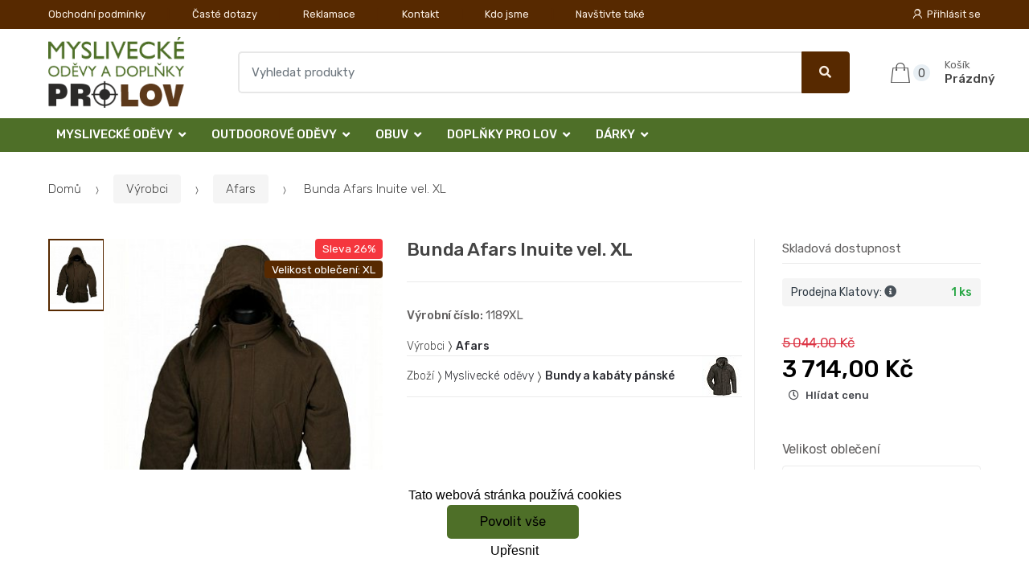

--- FILE ---
content_type: text/html; charset=UTF-8
request_url: https://www.lovecke-odevy.cz/bunda-afars-inuite-vel-xl/
body_size: 15915
content:
<!DOCTYPE html><html lang="cs" itemscope="itemscope" itemtype="http://schema.org/WebPage"><head><base href="//www.lovecke-odevy.cz/"><meta charset="UTF-8"><meta name="viewport" content="width=device-width, initial-scale=1"><meta property="og:title" content="Bunda Afars Inuite vel. XL"><meta property="og:type" content="article"><meta property="og:url" content="//www.lovecke-odevy.cz/bunda-afars-inuite-vel-xl/"><meta property="og:image" content="//www.lovecke-odevy.cz/img/170/bunda-afars-inuite-vel-xl-0--.jpg"><meta property="og:site_name" content="Lovecké oděvy "><meta property="og:description" content="INUITE Zimní lovecké bundy speciálně určené pro velmi nízké teploty. Tyto lovecké bundy jsou zatepleny rounem Thermolite Plus® americké firmy DuPont®. Tento typ izolačního rouna poskytuje tepe"><title>Bunda afars inuite vel. xl</title><meta name="description" content=""><meta name="keywords" content=""><meta name="robots" content="all,follow"><meta name="author" content="www.retailys.com"><link rel="preconnect" href="https://fonts.gstatic.com" crossorigin="anonymous"><link rel="preload" href="retailys/templates/modern/General/build/fonts/techmarket-icons.woff" as="font"  crossorigin="anonymous"><link rel="preload" href="retailys/templates/modern/General/build/fonts/fontawesome5/fa-solid-900.woff2" as="font"  crossorigin="anonymous"><link rel="preload" href="retailys/templates/modern/General/build/fonts/fontawesome5/fa-brands-400.woff2" as="font"  crossorigin="anonymous"><link rel="preload" href="retailys/templates/modern/General/build/fonts/fontawesome5/fa-regular-400.woff2" as="font"  crossorigin="anonymous"><link rel="preload" href="https://fonts.googleapis.com/css2?family=Rubik:wght@300;400;500;900&display=swap" as="style" ><link rel="stylesheet" href="https://fonts.googleapis.com/css2?family=Rubik:wght@300;400;500;900&display=swap"><link rel="preload" href="retailys/templates/modern/General/build/fonts/slick/slick.woff" as="font"  crossorigin="anonymous"><link rel="preload" href="retailys/templates/modern/General/build/css/styles-detail-09d5365638.css" as="style"><link rel="preload" href="retailys/templates/modern/General/build/js/scripts-detail-1d915b5de5.js" as="script"><link rel="stylesheet" type="text/css" href="retailys/templates/modern/General/build/css/styles-detail-09d5365638.css" media="all"><style>:root
		{
			--mainColor: #572900;
			--secondaryColor: #f9ede1;
			--menuColor: #4e6f28;
			--addToCardColor:  #a7dd64 ;
			--addToCardTextColor:  #4e6f28 ;
			--priceColor:  #000000 ;
			--noticeColor: #ffea00;
			--noticeTextColor: #000000;
			--onsaleColor: #f5363e;
			--landscapeTitleColor: #000000;
			--footerColor: #f9f9f9;
			--carousel-with-bg-background-color: #eff5f5;
			--UPSColor: #000000;
		}
	</style><script type="text/javascript" src="retailys/templates/modern/General/build/js/scripts-detail-1d915b5de5.js"></script><script>
		window.dataLayer = window.dataLayer || [];
				if ($(window).width() < 768) {
			var responsive = 'phone';
		} else if ($(window).width() >= 768 && $(window).width() <= 992) {
			var responsive = 'tablet';
		} else {
			var responsive = 'screen';
		}
		var customLayer = {
			"event": "header_datalayer_loaded",
			"environmentIdentifier": "live",
			"user.isLoggedIn":  "n",
			"user.id": undefined,
						"pageAttributesSysEnv": responsive,
			"pageHttpResponseCode": 200,
			"pageGroup_language": "cs",
			"pageGroup1_mainCategory": "Výrobci",
"pageGroup1_subCategory": "Afars",			"pageGroup4_pageType": "detail produktu",
			"pageGroup5_pageName": "Bunda Afars Inuite vel. XL",
			"session_id": "undefined",
			"availability": "Skladem",
					"cart": {
				"id": "undefined",
				"total": 0,
			}
				}
		dataLayer.push(customLayer);

		var productShow = {
			"event": "productShow",
			"ecommerce": {
				"detail": {
					"products": [
						{
							"name": "Bunda Afars Inuite vel. XL",
							"id": "268827",
														"idAll": [
															],
							"master_id": "268827",
														"price": 3714.00,
							"brand": "",
							"category": "Výrobci/Afars",
														"variant": "",
																					"dimension10":5044.00,
														"dimension20": "268828",
						}

					],
				}
			}
		}
		dataLayer.push(productShow);
		function changeVariantLayers(select, id, name,variant, label, nameVariant = null, master_id){
	if(nameVariant == null){
		var nameVariant = $(select).find(':selected').attr('data-name');
	}
	dataLayer.push({
		event: 'productVariantChosen',
		actionProduct: {
			id: id,
			master_id: master_id,
			name: name,
			productVariantId: variant
		},
		productVariantProperty: label,
		productVariantChosen:nameVariant
	});
}
	</script><script>
			function beforeSearching(){
				var q = $('#search').val();
				if(q.length <3){
					return false;
				}else {
					var action = $('#navbarsearch').attr('action') + q + '/?q='+q;
					$('#navbarsearch').attr('action', action);
				}
			}
			function dataLayerClick(url, id, name, priceWithoutWord, manufacturer_name, position, retailPriceWithoutWord, list,category, id2 = undefined){
				event.preventDefault();
				if(retailPriceWithoutWord == 0){
					var retailPriceWithoutWord = undefined;
				}
								dataLayer.push(
						{
							'event': 'productClick',
							'ecommerce':
									{
										'click':
												{
													'actionField':
															{
																'list': list
															},
													'products': [{
														'id': id,
														'name': name,
														'price':priceWithoutWord,
														'brand': manufacturer_name,
														'category': category,
														'position':position,
														'dimension10':retailPriceWithoutWord,
														'dimension20': id2,
													}],
												},
									},
						});
								if (event.which == 2) {
					window.open(url,'_blank');
				} else if(event.which != 3) {
					location = url;
				}
			}
		</script><link rel="shortcut icon" href="data/prolov/templates/170/26/1/web_icon.png"><!-- BEGIN - Retailys marketing variables for javascript --><script>
	var loggedUser = null;
	var consentCookie = 0;
var marketingEvent = "offerdetail";
var marketingProductId = "268828";
	</script><!-- END - Retailys marketing variables for javascript --><!-- Google Analytics --><script>
(function(i,s,o,g,r,a,m){i['GoogleAnalyticsObject']=r;i[r]=i[r]||function(){
(i[r].q=i[r].q||[]).push(arguments)},i[r].l=1*new Date();a=s.createElement(o),
m=s.getElementsByTagName(o)[0];a.async=1;a.src=g;m.parentNode.insertBefore(a,m)
})(window,document,'script','https://www.google-analytics.com/analytics.js','ga');
ga('create', 'UA-145267149-3', 'auto');
ga('send', 'pageview');
</script><!-- End Google Analytics --><script type='text/javascript'>
    //<![CDATA[
    var _hwq = _hwq || [];
    _hwq.push(['setKey', '847C1948EADB1143C3A9BF8351E819A2']);_hwq.push(['setTopPos', '60']);_hwq.push(['showWidget', '22']);(function() {
        var ho = document.createElement('script'); ho.type = 'text/javascript'; ho.async = true;
        ho.src = 'https://www.heureka.cz/direct/i/gjs.php?n=wdgt&sak=847C1948EADB1143C3A9BF8351E819A2';
        var s = document.getElementsByTagName('script')[0]; s.parentNode.insertBefore(ho, s);
    })();
    //]]></script><!-- Retargeting kód Sklik.cz  --><script type="text/javascript" src="https://c.seznam.cz/js/rc.js"></script><script>
    if (window.sznIVA && window.sznIVA.IS) {
        window.sznIVA.IS.updateIdentities({
            eid: loggedUser
        });
    }

    var retargetingConf = {
        rtgId: 34544,
        consent: consentCookie
    };
    if (window.rc && window.rc.retargetingHit) {
        window.rc.retargetingHit(retargetingConf);
    }
</script><!-- END Retargeting kód Sklik.cz  --></head><body class="woocommerce-active single-product full-width extended"><div id="page" class="hfeed site"><div
	class="top-bar top-bar-v4"><div class="col-full"><ul id="menu-top-bar-left" class="nav menu-top-bar-left"><li class="menu-item animate-dropdown"><a title="Obchodní podmínky" href="//www.lovecke-odevy.cz/obchodni-podminky/">Obchodní podmínky</a></li><li class="menu-item animate-dropdown"><a title="Časté dotazy" href="//www.lovecke-odevy.cz/caste-dotazy/">Časté dotazy</a></li><li class="menu-item animate-dropdown"><a title="Reklamace" href="//www.lovecke-odevy.cz/reklamace/">Reklamace</a></li><li class="menu-item animate-dropdown"><a title="Kontakt" href="//www.lovecke-odevy.cz/kontakt/">Kontakt</a></li><li class="menu-item animate-dropdown"><a title="Kdo jsme" href="//www.lovecke-odevy.cz/kdo-jsme/">Kdo jsme</a></li><li class="menu-item animate-dropdown"><a title="Navštivte také" href="//www.lovecke-odevy.cz/navstivte-take/">Navštivte také</a></li></ul><!-- .nav --><div class=""><ul id="menu-top-bar-right" class="nav menu-top-bar-right"><li class="menu-item"><a title="Přihlásit se" href="//www.lovecke-odevy.cz/plugin/Users/action/login/"><i class="tm tm-login-register"></i>
			Přihlásit se</a></li></ul></div><!-- .nav --></div><!-- .col-full --></div><!-- .top-bar-v2 --><header id="masthead" class="site-header header-v10" style="background-image: none; "><div class="col-full desktop-only"><div class="techmarket-sticky-wrap"><div class="row"><div class="site-branding"><a href="//www.lovecke-odevy.cz/" class="custom-logo-link" rel="home"><img src="data/prolov/templates/170/26/1/logo.png" alt="Logo"></a><!-- /.custom-logo-link --></div><!-- /.site-branding --><!-- ============================================================= End Header Logo ============================================================= --><form class="navbar-search" id="navbarsearch" method="POST" onsubmit="return beforeSearching()"  action="//www.lovecke-odevy.cz/q/"><label class="sr-only screen-reader-text" for="search">Vyhledat</label><div class="input-group"><input type="text" id="search" class="form-control search-field product-search-field m-select2" dir="ltr" value="" name="query" minlength="3" placeholder="Vyhledat produkty"><div class="input-group-btn input-group-append"><p class='spamkiller_searching'>Ochrana proti spamu. Kolik je 7x4? <input class='spamkill_searching' type='text' name='spamkill_searching' value=''></p><button type="submit" class="btn btn-primary"><i class="fa fa-search"></i><span class="search-btn">Vyhledat</span></button></div><!-- .input-group-btn --></div><!-- .input-group --></form><!-- .navbar-search --><ul id="site-header-cart" class="site-header-cart menu"><li class="animate-dropdown dropdown cart-link-mini"><a class="cart-contents" href="//www.lovecke-odevy.cz/plugin/Basket/action/summary/" data-toggle="dropdown" title="Zobrazíte nákupní košík"><i class="tm tm-shopping-bag"></i><span class="count">0</span><span class="amount"><span class="price-label">Košík</span><span class="totalAmount">
						Prázdný
						</span></span></a><ul class="dropdown-menu dropdown-menu-mini-cart" style="left: 0px !important; right: -10px !important;"><li><div class="widget woocommerce widget_shopping_cart"><div class="widget_shopping_cart_content"><ul class="woocommerce-mini-cart cart_list product_list_widget "></ul><!-- .cart_list --><p class="woocommerce-mini-cart__total total discount-table-write-info" style="display:none;"><strong>Slevový kupón:&nbsp;</strong><span class="woocommerce-Price-amount-coupone amount">- <span class="active-coupon-code"></span></span></p><p class="woocommerce-mini-cart__total total"><strong>Celkem:&nbsp;</strong><span class="woocommerce-Price-amount amount"><span class="woocommerce-Price-currencySymbol"></span>0,00&nbsp;Kč</span></p><p class="woocommerce-mini-cart__buttons buttons"><a href="//www.lovecke-odevy.cz/plugin/Basket/action/summary/" class="button wc-forward">Zobrazit nákupní košík</a><a href="//www.lovecke-odevy.cz/plugin/Basket/action/orderForm/" class="button checkout wc-forward">Přejít k pokladně</a></p></div><!-- .widget_shopping_cart_content --></div><!-- .widget_shopping_cart --></li></ul><!-- .dropdown-menu-mini-cart --></li></ul><!-- .site-header-cart --></div><!-- /.row --><div class="alert alert-dark alert-cart-update" role="alert">
				Produkty v košíku byly aktualizovány
			</div><div class="alert alert-dark alert-user-login" role="alert"></div><div class="alert alert-dark alert-watchdog" role="alert">
				Hlídací pes byl úspěšně nastaven.
			</div><div class="alert alert-dark alert-discount-update" role="alert"></div></div><!-- .techmarket-sticky-wrap --><div class="stretched-row"><div class="col-full"><div
					class="row"><nav id="navbar-primary" class="navbar-primary " aria-label="Navbar Primary" data-nav="flex-menu"><ul id="menu-navbar-primary" class="nav yamm"><li class="yamm-fw menu-item menu-item-has-children  animate-dropdown dropdown"><a title="Myslivecké oděvy" data-toggle="dropdown" class="dropdown-toggle " aria-haspopup="true" href="#" aria-expanded="false">Myslivecké oděvy
						<span class="caret"></span></a><ul role="menu" class="dropdown-menu"><li class="menu-item menu-item-object-static_block animate-dropdown"><div class="yamm-content"><div class="tm-mega-menu"><ul class="megaMenuGrid"><li style="width: 25% !important"><a class="without-image " href="//www.lovecke-odevy.cz/detske-obleceni/"><span><span>Dětské oblečení</span></span></a></li><li style="width: 25% !important"><a class="without-image " href="//www.lovecke-odevy.cz/nadmerne-velikosti/"><span><span>Nadměrné velikosti</span></span></a></li><li style="width: 25% !important"><a class="without-image " href="//www.lovecke-odevy.cz/posedove-vaky/"><span><span>Posedové vaky</span></span></a></li><li style="width: 25% !important"><a class="without-image " href="//www.lovecke-odevy.cz/saly-a-nakrcniky/"><span><span>Šály a nákrčníky</span></span></a></li><li style="width: 25% !important"><a class="with-image" href="//www.lovecke-odevy.cz/vyprodej/"><span><img class="image" src="https://www.lovecke-odevy.cz/cdn/prolov/img/170/vyprodej-0-50-50.jpg" alt="Výprodej"><span>Výprodej</span></span></a></li><li style="width: 25% !important"><a class="with-image" href="//www.lovecke-odevy.cz/klobouky/"><span><img class="image" src="https://www.lovecke-odevy.cz/cdn/prolov/img/170/klobouky-0-50-50.jpg" alt="Klobouky"><span>Klobouky</span></span></a></li><li style="width: 25% !important"><a class="with-image" href="//www.lovecke-odevy.cz/bundy-a-kabaty-damske-1/"><span><img class="image" src="https://www.lovecke-odevy.cz/cdn/prolov/img/170/bundy-a-kabaty-damske-1-0-50-50.jpg" alt="Bundy a kabáty dámské"><span>Bundy a kabáty dámské</span></span></a></li><li style="width: 25% !important"><a class="with-image" href="//www.lovecke-odevy.cz/bundy-a-kabaty-panske/"><span><img class="image" src="https://www.lovecke-odevy.cz/cdn/prolov/img/170/bundy-a-kabaty-panske-0-50-50.jpg" alt="Bundy a kabáty pánské"><span>Bundy a kabáty pánské</span></span></a></li><li style="width: 25% !important"><a class="with-image" href="//www.lovecke-odevy.cz/kalhoty-a-kratasy-damske/"><span><img class="image" src="https://www.lovecke-odevy.cz/cdn/prolov/img/170/kalhoty-a-kratasy-damske-0-50-50.jpg" alt="Kalhoty a kraťasy dámské"><span>Kalhoty a kraťasy dámské</span></span></a></li><li style="width: 25% !important"><a class="with-image" href="//www.lovecke-odevy.cz/kalhoty-a-kratasy/"><span><img class="image" src="https://www.lovecke-odevy.cz/cdn/prolov/img/170/kalhoty-a-kratasy-0-50-50.jpg" alt="Kalhoty a kraťasy pánské"><span>Kalhoty a kraťasy pánské</span></span></a></li><li style="width: 25% !important"><a class="with-image" href="//www.lovecke-odevy.cz/svetry-damske/"><span><img class="image" src="https://www.lovecke-odevy.cz/cdn/prolov/img/170/svetry-damske-0-50-50.jpg" alt="Svetry a mikiny dámské"><span>Svetry a mikiny dámské</span></span></a></li><li style="width: 25% !important"><a class="with-image" href="//www.lovecke-odevy.cz/svetry/"><span><img class="image" src="https://www.lovecke-odevy.cz/cdn/prolov/img/170/svetry-0-50-50.jpg" alt="Svetry a mikiny pánské"><span>Svetry a mikiny pánské</span></span></a></li><li style="width: 25% !important"><a class="with-image" href="//www.lovecke-odevy.cz/1-5/"><span><img class="image" src="https://www.lovecke-odevy.cz/cdn/prolov/img/170/1-5-0-50-50.jpg" alt="Košile a trika dámské"><span>Košile a trika dámské</span></span></a></li><li style="width: 25% !important"><a class="with-image" href="//www.lovecke-odevy.cz/kosile-a-trika/"><span><img class="image" src="https://www.lovecke-odevy.cz/cdn/prolov/img/170/kosile-a-trika-0-50-50.jpg" alt="Košile a trika pánské"><span>Košile a trika pánské</span></span></a></li><li style="width: 25% !important"><a class="with-image" href="//www.lovecke-odevy.cz/vesty/"><span><img class="image" src="https://www.lovecke-odevy.cz/cdn/prolov/img/170/vesty-0-50-50.jpg" alt="Vesty"><span>Vesty</span></span></a></li><li style="width: 25% !important"><a class="with-image" href="//www.lovecke-odevy.cz/spolecenske-odevy/"><span><img class="image" src="https://www.lovecke-odevy.cz/cdn/prolov/img/170/spolecenske-odevy-0-50-50.jpg" alt="Společenské oděvy"><span>Společenské oděvy</span></span></a></li><li style="width: 25% !important"><a class="with-image" href="//www.lovecke-odevy.cz/termopradlo/"><span><img class="image" src="https://www.lovecke-odevy.cz/cdn/prolov/img/170/termopradlo-0-50-50.jpg" alt="Termoprádlo"><span>Termoprádlo</span></span></a></li><li style="width: 25% !important"><a class="with-image" href="//www.lovecke-odevy.cz/ponozky-a-doplnky/"><span><img class="image" src="https://www.lovecke-odevy.cz/cdn/prolov/img/170/ponozky-a-doplnky-0-50-50.jpeg" alt="Ponožky a doplňky"><span>Ponožky a doplňky</span></span></a></li><li style="width: 25% !important"><a class="with-image" href="//www.lovecke-odevy.cz/cepice/"><span><img class="image" src="https://www.lovecke-odevy.cz/cdn/prolov/img/170/cepice-0-50-50.jpg" alt="Čepice "><span>Čepice </span></span></a></li><li style="width: 25% !important"><a class="with-image" href="//www.lovecke-odevy.cz/kapesniky/"><span><img class="image" src="https://www.lovecke-odevy.cz/cdn/prolov/img/170/kapesniky-0-50-50.jpg" alt="Kapesníky"><span>Kapesníky</span></span></a></li><li style="width: 25% !important"><a class="with-image" href="//www.lovecke-odevy.cz/ksandy-a-opasky/"><span><img class="image" src="https://www.lovecke-odevy.cz/cdn/prolov/img/170/ksandy-a-opasky-0-50-50.jpg" alt="Kšandy a opasky"><span>Kšandy a opasky</span></span></a></li><li style="width: 25% !important"><a class="with-image" href="//www.lovecke-odevy.cz/kravaty-a-satky/"><span><img class="image" src="https://www.lovecke-odevy.cz/cdn/prolov/img/170/kravaty-a-satky-0-50-50.jpg" alt="Kravaty a šátky"><span>Kravaty a šátky</span></span></a></li><li style="width: 25% !important"><a class="without-image " href="//www.lovecke-odevy.cz/rukavice/"><span><span>Rukavice </span></span></a></li><li style="width: 25% !important"><a class="with-image" href="//www.lovecke-odevy.cz/plastenky-a-destniky/"><span><img class="image" src="https://www.lovecke-odevy.cz/cdn/prolov/img/170/plastenky-a-destniky-0-50-50.jpg" alt="Pláštěnky a deštníky"><span>Pláštěnky a deštníky</span></span></a></li><li style="width: 25% !important"><a class="with-image" href="//www.lovecke-odevy.cz/udrzba-odevu-a-obuvi/"><span><img class="image" src="https://www.lovecke-odevy.cz/cdn/prolov/img/170/udrzba-odevu-a-obuvi-0-50-50.jpg" alt="Údržba oděvů a obuvi"><span>Údržba oděvů a obuvi</span></span></a></li></ul></div><!-- .tm-mega-menu --></div><!-- .yamm-content --></li><!-- .menu-item --></ul><!-- .dropdown-menu --></li><li class="yamm-fw menu-item menu-item-has-children  animate-dropdown dropdown"><a title="Outdoorové oděvy" data-toggle="dropdown" class="dropdown-toggle " aria-haspopup="true" href="#" aria-expanded="false">Outdoorové oděvy
						<span class="caret"></span></a><ul role="menu" class="dropdown-menu"><li class="menu-item menu-item-object-static_block animate-dropdown"><div class="yamm-content"><div class="tm-mega-menu"><ul class="megaMenuGrid"><li style="width: 25% !important"><a class="with-image" href="//www.lovecke-odevy.cz/bundy-damske/"><span><img class="image" src="https://www.lovecke-odevy.cz/cdn/prolov/img/170/bundy-damske-0-50-50.jpg" alt="Bundy dámské"><span>Bundy dámské</span></span></a></li><li style="width: 25% !important"><a class="without-image " href="//www.lovecke-odevy.cz/bundy-panske/"><span><span>Bundy pánské</span></span></a></li><li style="width: 25% !important"><a class="without-image " href="//www.lovecke-odevy.cz/cepice-a-ksiltovky/"><span><span>Čepice a kšiltovky</span></span></a></li><li style="width: 25% !important"><a class="with-image" href="//www.lovecke-odevy.cz/kalhoty-a-kratasy-damske-1/"><span><img class="image" src="https://www.lovecke-odevy.cz/cdn/prolov/img/170/kalhoty-a-kratasy-damske-1-0-50-50.jpg" alt="Kalhoty a kraťasy dámské"><span>Kalhoty a kraťasy dámské</span></span></a></li><li style="width: 25% !important"><a class="with-image" href="//www.lovecke-odevy.cz/kalhoty-a-kratasy-panske/"><span><img class="image" src="https://www.lovecke-odevy.cz/cdn/prolov/img/170/kalhoty-a-kratasy-panske-0-50-50.jpg" alt="Kalhoty a kraťasy pánské"><span>Kalhoty a kraťasy pánské</span></span></a></li><li style="width: 25% !important"><a class="with-image" href="//www.lovecke-odevy.cz/kosile-a-trika-damske/"><span><img class="image" src="https://www.lovecke-odevy.cz/cdn/prolov/img/170/kosile-a-trika-damske-0-50-50.jpg" alt="Košile a trika dámské"><span>Košile a trika dámské</span></span></a></li><li style="width: 25% !important"><a class="with-image" href="//www.lovecke-odevy.cz/kosile-a-trika-panska/"><span><img class="image" src="https://www.lovecke-odevy.cz/cdn/prolov/img/170/kosile-a-trika-panska-0-50-50.jpg" alt="Košile a trika pánská "><span>Košile a trika pánská </span></span></a></li><li style="width: 25% !important"><a class="without-image " href="//www.lovecke-odevy.cz/mikiny-panske/"><span><span>Mikiny pánské</span></span></a></li><li style="width: 25% !important"><a class="without-image " href="//www.lovecke-odevy.cz/saly-a-rukavice/"><span><span>Šály a rukavice</span></span></a></li></ul></div><!-- .tm-mega-menu --></div><!-- .yamm-content --></li><!-- .menu-item --></ul><!-- .dropdown-menu --></li><li class="yamm-fw menu-item menu-item-has-children  animate-dropdown dropdown"><a title="Obuv" data-toggle="dropdown" class="dropdown-toggle " aria-haspopup="true" href="#" aria-expanded="false">Obuv
						<span class="caret"></span></a><ul role="menu" class="dropdown-menu"><li class="menu-item menu-item-object-static_block animate-dropdown"><div class="yamm-content"><div class="tm-mega-menu"><ul class="megaMenuGrid"><li style="width: 25% !important"><a class="without-image " href="//www.lovecke-odevy.cz/holinky/"><span><span>Holínky</span></span></a></li><li style="width: 25% !important"><a class="without-image " href="//www.lovecke-odevy.cz/letni/"><span><span>Letní</span></span></a></li><li style="width: 25% !important"><a class="without-image " href="//www.lovecke-odevy.cz/trekove/"><span><span>Trekové</span></span></a></li><li style="width: 25% !important"><a class="without-image " href="//www.lovecke-odevy.cz/zimni/"><span><span>Zimní</span></span></a></li></ul></div><!-- .tm-mega-menu --></div><!-- .yamm-content --></li><!-- .menu-item --></ul><!-- .dropdown-menu --></li><li class="yamm-fw menu-item menu-item-has-children  animate-dropdown dropdown"><a title="Doplňky pro lov" data-toggle="dropdown" class="dropdown-toggle " aria-haspopup="true" href="#" aria-expanded="false">Doplňky pro lov
						<span class="caret"></span></a><ul role="menu" class="dropdown-menu"><li class="menu-item menu-item-object-static_block animate-dropdown"><div class="yamm-content"><div class="tm-mega-menu"><ul class="megaMenuGrid"><li style="width: 25% !important"><a class="without-image " href="//www.lovecke-odevy.cz/batohy/"><span><span>Batohy</span></span></a></li><li style="width: 25% !important"><a class="without-image " href="//www.lovecke-odevy.cz/brasny-a-tasky/"><span><span>Brašny a tašky</span></span></a></li><li style="width: 25% !important"><a class="without-image " href="//www.lovecke-odevy.cz/sedaci-a-vychazkove-hole/"><span><span>Sedací a vycházkové hole</span></span></a></li><li style="width: 25% !important"><a class="without-image " href="//www.lovecke-odevy.cz/trojnozky/"><span><span>Trojnožky</span></span></a></li></ul></div><!-- .tm-mega-menu --></div><!-- .yamm-content --></li><!-- .menu-item --></ul><!-- .dropdown-menu --></li><li class="yamm-fw menu-item menu-item-has-children  animate-dropdown dropdown"><a title="Dárky" data-toggle="dropdown" class="dropdown-toggle " aria-haspopup="true" href="#" aria-expanded="false">Dárky
						<span class="caret"></span></a><ul role="menu" class="dropdown-menu"><li class="menu-item menu-item-object-static_block animate-dropdown"><div class="yamm-content"><div class="tm-mega-menu"><ul class="megaMenuGrid"><li style="width: 25% !important"><a class="without-image " href="//www.lovecke-odevy.cz/bola/"><span><span>Bola</span></span></a></li><li style="width: 25% !important"><a class="without-image " href="//www.lovecke-odevy.cz/darkove-poukazy/"><span><span>Dárkové poukazy</span></span></a></li><li style="width: 25% !important"><a class="without-image " href="//www.lovecke-odevy.cz/kalendare-a-pozvanky/"><span><span>Kalendáře a pozvánky</span></span></a></li><li style="width: 25% !important"><a class="without-image " href="//www.lovecke-odevy.cz/kravatove-spony/"><span><span>Kravatové spony</span></span></a></li><li style="width: 25% !important"><a class="without-image " href="//www.lovecke-odevy.cz/odznaky-privesky-doklady/"><span><span>Odznaky, přívěšky, doklady</span></span></a></li><li style="width: 25% !important"><a class="without-image " href="//www.lovecke-odevy.cz/pexeso-a-karty/"><span><span>Pexeso a karty</span></span></a></li><li style="width: 25% !important"><a class="without-image " href="//www.lovecke-odevy.cz/plysove-hracky/"><span><span>Plyšové hračky</span></span></a></li><li style="width: 25% !important"><a class="without-image " href="//www.lovecke-odevy.cz/sklo-a-keramika/"><span><span>Sklo a keramika</span></span></a></li></ul></div><!-- .tm-mega-menu --></div><!-- .yamm-content --></li><!-- .menu-item --></ul><!-- .dropdown-menu --></li></ul><!-- .nav --></nav><!-- .navbar-primary --></div></div></div></div><div class="col-full handheld-only"><div class="handheld-header"><div class="row"><div class="site-branding"><a href="//www.lovecke-odevy.cz/" class="custom-logo-link" rel="home"><img src="data/prolov/templates/170/26/1/logo.png" alt="Logo"></a><!-- /.custom-logo-link --></div><!-- /.site-branding --><!-- ============================================================= End Header Logo ============================================================= --><div class="handheld-header-links"><ul class=""><li class="menu-item" style="position: relative;"><a title="Přihlásit se" href="//www.lovecke-odevy.cz/plugin/Users/action/login/"><i class="tm tm-login-register"></i></a></li></ul><!-- .columns-3 --></div><!-- .handheld-header-links --></div><div class="alert alert-dark alert-cart-update" role="alert">
				Produkty v košíku byly aktualizovány
			</div><div class="alert alert-dark alert-user-login" role="alert"></div><div class="alert alert-dark alert-watchdog" role="alert">
				Hlídací pes byl úspěšně nastaven.
			</div><div class="alert alert-dark alert-discount-update" role="alert"></div><div class="techmarket-sticky-wrap"><div class="row"><nav id="handheld-navigation" class="handheld-navigation" aria-label="Handheld Navigation"><button class="btn navbar-toggler" type="button" aria-label="Menu"><i class="tm tm-departments-thin"></i><span>Menu</span></button><div class="handheld-navigation-menu"><div class="handheld-navigation-menu-content"><span class="tmhm-close">Zavřít</span><ul id="menu-departments-menu-1" class="nav"><li class="menu-item menu-item-has-children animate-dropdown dropdown"><a data-toggle="dropdown" class="dropdown-toggle" aria-haspopup="true" href="//www.lovecke-odevy.cz/myslivecke-odevy/" aria-expanded="false">Myslivecké oděvy<span class="caret"></span></a><ul role="menu" class="dropdown-menu"><li class="menu-item animate-dropdown"><a title="Dětské oblečení" href="//www.lovecke-odevy.cz/detske-obleceni/">Dětské oblečení</a></li><li class="menu-item animate-dropdown"><a title="Nadměrné velikosti" href="//www.lovecke-odevy.cz/nadmerne-velikosti/">Nadměrné velikosti</a></li><li class="menu-item animate-dropdown"><a title="Posedové vaky" href="//www.lovecke-odevy.cz/posedove-vaky/">Posedové vaky</a></li><li class="menu-item animate-dropdown"><a title="Šály a nákrčníky" href="//www.lovecke-odevy.cz/saly-a-nakrcniky/">Šály a nákrčníky</a></li><li class="menu-item animate-dropdown"><a title="Výprodej" href="//www.lovecke-odevy.cz/vyprodej/">Výprodej</a></li><li class="menu-item animate-dropdown"><a title="Klobouky" href="//www.lovecke-odevy.cz/klobouky/">Klobouky</a></li><li class="menu-item animate-dropdown"><a title="Bundy a kabáty dámské" href="//www.lovecke-odevy.cz/bundy-a-kabaty-damske-1/">Bundy a kabáty dámské</a></li><li class="menu-item animate-dropdown"><a title="Bundy a kabáty pánské" href="//www.lovecke-odevy.cz/bundy-a-kabaty-panske/">Bundy a kabáty pánské</a></li><li class="menu-item animate-dropdown"><a title="Kalhoty a kraťasy dámské" href="//www.lovecke-odevy.cz/kalhoty-a-kratasy-damske/">Kalhoty a kraťasy dámské</a></li><li class="menu-item animate-dropdown"><a title="Kalhoty a kraťasy pánské" href="//www.lovecke-odevy.cz/kalhoty-a-kratasy/">Kalhoty a kraťasy pánské</a></li><li class="menu-item animate-dropdown"><a title="Svetry a mikiny dámské" href="//www.lovecke-odevy.cz/svetry-damske/">Svetry a mikiny dámské</a></li><li class="menu-item animate-dropdown"><a title="Svetry a mikiny pánské" href="//www.lovecke-odevy.cz/svetry/">Svetry a mikiny pánské</a></li><li class="menu-item animate-dropdown"><a title="Košile a trika dámské" href="//www.lovecke-odevy.cz/1-5/">Košile a trika dámské</a></li><li class="menu-item animate-dropdown"><a title="Košile a trika pánské" href="//www.lovecke-odevy.cz/kosile-a-trika/">Košile a trika pánské</a></li><li class="menu-item animate-dropdown"><a title="Vesty" href="//www.lovecke-odevy.cz/vesty/">Vesty</a></li><li class="menu-item animate-dropdown"><a title="Společenské oděvy" href="//www.lovecke-odevy.cz/spolecenske-odevy/">Společenské oděvy</a></li><li class="menu-item animate-dropdown"><a title="Termoprádlo" href="//www.lovecke-odevy.cz/termopradlo/">Termoprádlo</a></li><li class="menu-item animate-dropdown"><a title="Ponožky a doplňky" href="//www.lovecke-odevy.cz/ponozky-a-doplnky/">Ponožky a doplňky</a></li><li class="menu-item animate-dropdown"><a title="Čepice " href="//www.lovecke-odevy.cz/cepice/">Čepice </a></li><li class="menu-item animate-dropdown"><a title="Kapesníky" href="//www.lovecke-odevy.cz/kapesniky/">Kapesníky</a></li><li class="menu-item animate-dropdown"><a title="Kšandy a opasky" href="//www.lovecke-odevy.cz/ksandy-a-opasky/">Kšandy a opasky</a></li><li class="menu-item animate-dropdown"><a title="Kravaty a šátky" href="//www.lovecke-odevy.cz/kravaty-a-satky/">Kravaty a šátky</a></li><li class="menu-item animate-dropdown"><a title="Rukavice " href="//www.lovecke-odevy.cz/rukavice/">Rukavice </a></li><li class="menu-item animate-dropdown"><a title="Pláštěnky a deštníky" href="//www.lovecke-odevy.cz/plastenky-a-destniky/">Pláštěnky a deštníky</a></li><li class="menu-item animate-dropdown"><a title="Údržba oděvů a obuvi" href="//www.lovecke-odevy.cz/udrzba-odevu-a-obuvi/">Údržba oděvů a obuvi</a></li></ul></li><!-- .dropdown-menu --><li class="menu-item menu-item-has-children animate-dropdown dropdown"><a data-toggle="dropdown" class="dropdown-toggle" aria-haspopup="true" href="//www.lovecke-odevy.cz/outdoorove-odevy/" aria-expanded="false">Outdoorové oděvy<span class="caret"></span></a><ul role="menu" class="dropdown-menu"><li class="menu-item animate-dropdown"><a title="Bundy dámské" href="//www.lovecke-odevy.cz/bundy-damske/">Bundy dámské</a></li><li class="menu-item animate-dropdown"><a title="Bundy pánské" href="//www.lovecke-odevy.cz/bundy-panske/">Bundy pánské</a></li><li class="menu-item animate-dropdown"><a title="Čepice a kšiltovky" href="//www.lovecke-odevy.cz/cepice-a-ksiltovky/">Čepice a kšiltovky</a></li><li class="menu-item animate-dropdown"><a title="Kalhoty a kraťasy dámské" href="//www.lovecke-odevy.cz/kalhoty-a-kratasy-damske-1/">Kalhoty a kraťasy dámské</a></li><li class="menu-item animate-dropdown"><a title="Kalhoty a kraťasy pánské" href="//www.lovecke-odevy.cz/kalhoty-a-kratasy-panske/">Kalhoty a kraťasy pánské</a></li><li class="menu-item animate-dropdown"><a title="Košile a trika dámské" href="//www.lovecke-odevy.cz/kosile-a-trika-damske/">Košile a trika dámské</a></li><li class="menu-item animate-dropdown"><a title="Košile a trika pánská " href="//www.lovecke-odevy.cz/kosile-a-trika-panska/">Košile a trika pánská </a></li><li class="menu-item animate-dropdown"><a title="Mikiny pánské" href="//www.lovecke-odevy.cz/mikiny-panske/">Mikiny pánské</a></li><li class="menu-item animate-dropdown"><a title="Šály a rukavice" href="//www.lovecke-odevy.cz/saly-a-rukavice/">Šály a rukavice</a></li></ul></li><!-- .dropdown-menu --><li class="menu-item menu-item-has-children animate-dropdown dropdown"><a data-toggle="dropdown" class="dropdown-toggle" aria-haspopup="true" href="//www.lovecke-odevy.cz/obuv/" aria-expanded="false">Obuv<span class="caret"></span></a><ul role="menu" class="dropdown-menu"><li class="menu-item animate-dropdown"><a title="Holínky" href="//www.lovecke-odevy.cz/holinky/">Holínky</a></li><li class="menu-item animate-dropdown"><a title="Letní" href="//www.lovecke-odevy.cz/letni/">Letní</a></li><li class="menu-item animate-dropdown"><a title="Trekové" href="//www.lovecke-odevy.cz/trekove/">Trekové</a></li><li class="menu-item animate-dropdown"><a title="Zimní" href="//www.lovecke-odevy.cz/zimni/">Zimní</a></li></ul></li><!-- .dropdown-menu --><li class="menu-item menu-item-has-children animate-dropdown dropdown"><a data-toggle="dropdown" class="dropdown-toggle" aria-haspopup="true" href="//www.lovecke-odevy.cz/doplnky-pro-lov/" aria-expanded="false">Doplňky pro lov<span class="caret"></span></a><ul role="menu" class="dropdown-menu"><li class="menu-item animate-dropdown"><a title="Batohy" href="//www.lovecke-odevy.cz/batohy/">Batohy</a></li><li class="menu-item animate-dropdown"><a title="Brašny a tašky" href="//www.lovecke-odevy.cz/brasny-a-tasky/">Brašny a tašky</a></li><li class="menu-item animate-dropdown"><a title="Sedací a vycházkové hole" href="//www.lovecke-odevy.cz/sedaci-a-vychazkove-hole/">Sedací a vycházkové hole</a></li><li class="menu-item animate-dropdown"><a title="Trojnožky" href="//www.lovecke-odevy.cz/trojnozky/">Trojnožky</a></li></ul></li><!-- .dropdown-menu --><li class="menu-item menu-item-has-children animate-dropdown dropdown"><a data-toggle="dropdown" class="dropdown-toggle" aria-haspopup="true" href="//www.lovecke-odevy.cz/darky/" aria-expanded="false">Dárky<span class="caret"></span></a><ul role="menu" class="dropdown-menu"><li class="menu-item animate-dropdown"><a title="Bola" href="//www.lovecke-odevy.cz/bola/">Bola</a></li><li class="menu-item animate-dropdown"><a title="Dárkové poukazy" href="//www.lovecke-odevy.cz/darkove-poukazy/">Dárkové poukazy</a></li><li class="menu-item animate-dropdown"><a title="Kalendáře a pozvánky" href="//www.lovecke-odevy.cz/kalendare-a-pozvanky/">Kalendáře a pozvánky</a></li><li class="menu-item animate-dropdown"><a title="Kravatové spony" href="//www.lovecke-odevy.cz/kravatove-spony/">Kravatové spony</a></li><li class="menu-item animate-dropdown"><a title="Odznaky, přívěšky, doklady" href="//www.lovecke-odevy.cz/odznaky-privesky-doklady/">Odznaky, přívěšky, doklady</a></li><li class="menu-item animate-dropdown"><a title="Pexeso a karty" href="//www.lovecke-odevy.cz/pexeso-a-karty/">Pexeso a karty</a></li><li class="menu-item animate-dropdown"><a title="Plyšové hračky" href="//www.lovecke-odevy.cz/plysove-hracky/">Plyšové hračky</a></li><li class="menu-item animate-dropdown"><a title="Sklo a keramika" href="//www.lovecke-odevy.cz/sklo-a-keramika/">Sklo a keramika</a></li></ul></li><!-- .dropdown-menu --></ul></div><div class="handheld-navigation-menu-filler"></div></div><!-- .handheld-navigation-menu --></nav><!-- .handheld-navigation --><div class="site-search"><div class="widget woocommerce widget_product_search"><form role="search" method="POST" class="woocommerce-product-search" action="//www.lovecke-odevy.cz/q/"><label class="screen-reader-text" for="woocommerce-product-search-field-0">Vyhledávání:</label><input type="search" id="woocommerce-product-search-field-0" class="search-field" placeholder="" minlength="3" value="" name="query"><p class='spamkiller_searching'>Ochrana proti spamu. Kolik je
						7x4?
						<input class='spamkill_searching' type='text' name='spamkill_searching' value=''></p><input type="submit" value="Search"></form></div><!-- .widget --></div><!-- .site-search --><a class="handheld-header-cart-link has-icon" href="//www.lovecke-odevy.cz/plugin/Basket/action/summary/" title="Zobrazit nákupní košík"><i class="tm tm-shopping-bag"></i><span class="count">0</span></a></div><!-- /.row --><div class="alert alert-dark alert-mobile alert-cart-update " role="alert">
			Produkty v košíku byly aktualizovány
		</div><div class="alert alert-dark alert-mobile alert-watchdog" role="alert">
				Hlídací pes byl úspěšně nastaven.
		</div><div class="alert alert-dark alert-mobile alert-discount-update" role="alert"></div></div><!-- .techmarket-sticky-wrap --></div><!-- .handheld-header --></div><!-- .handheld-only --></header><!-- .header-v4 --><!-- ============================================================= Header End ============================================================= --><div id="content" class="site-content" tabindex="-1"><div class="col-full"><div class="row"><nav class="woocommerce-breadcrumb"><a href="//www.lovecke-odevy.cz/">Domů</a><span class="delimiter"><i class="tm tm-breadcrumbs-arrow-right"></i></span><a href="">Výrobci</a><span class="delimiter"><i class="tm tm-breadcrumbs-arrow-right"></i></span><a href="//www.lovecke-odevy.cz/afars/">Afars</a><span class="delimiter"><i class="tm tm-breadcrumbs-arrow-right"></i></span>
											Bunda Afars Inuite vel. XL
			</nav><!-- .woocommerce-breadcrumb --><!-- .woocommerce-breadcrumb --><div id="primary" class="content-area"><main id="main" class="site-main"><div class="product"  itemscope itemtype="https://schema.org/Product"><div class="single-product-wrapper"><div class="product-images-wrapper thumb-count-2"><div class="sticky-params d-flex align-items-end flex-column"><span class="onsale">Sleva<span class="woocommerce-Price-amount amount"><span class="woocommerce-Price-currencySymbol"></span>
							26%</span></span><!-- .onsale --><span class="sticky-wrapper-param variant">
						Velikost oblečení:
						XL
					</span></div><div class="master-gallery-carousel"><div id="techmarket-single-product-gallery" class="techmarket-single-product-gallery techmarket-single-product-gallery--with-images techmarket-single-product-gallery--columns-2 images gallery-change-variant gallery-change-variant-268828 " data-columns="2"><div class="techmarket-single-product-gallery-images" data-ride="tm-slick-carousel" data-wrap=".woocommerce-product-gallery__wrapper" data-slick="{&quot;infinite&quot;:false,&quot;slidesToShow&quot;:1,&quot;slidesToScroll&quot;:1,&quot;dots&quot;:false,&quot;arrows&quot;:false,&quot;asNavFor&quot;:&quot;#techmarket-single-product-gallery .techmarket-single-product-gallery-thumbnails__wrapper&quot;}"><div class="woocommerce-product-gallery woocommerce-product-gallery--with-images woocommerce-product-gallery--columns-2 images" data-columns="2"><figure class="woocommerce-product-gallery__wrapper "><div data-thumb="//www.lovecke-odevy.cz/img/170/bunda-afars-inuite-vel-xl-0-180-180.jpg" class="woocommerce-product-gallery__image"><a href="//www.lovecke-odevy.cz/img/170/bunda-afars-inuite-vel-xl-0--.jpg" data-lightbox="268828" tabindex="-1" class="align-self-center" ><img src="//www.lovecke-odevy.cz/img/170/bunda-afars-inuite-vel-xl-0-400-400.jpg" loading="lazy" class="attachment-shop_single size-shop_single wp-post-image" alt="Bunda Afars Inuite vel. XL" itemprop="image"></a></div></figure></div><!-- .woocommerce-product-gallery --></div><!-- .techmarket-single-product-gallery-images --><div class="techmarket-single-product-gallery-thumbnails" data-ride="tm-slick-carousel" data-wrap=".techmarket-single-product-gallery-thumbnails__wrapper" data-slick="{&quot;slidesToShow&quot;:4,&quot;dots&quot;:false,&quot;infinite&quot;:true,&quot;arrows&quot;:true,&quot;vertical&quot;:true,&quot;verticalSwiping&quot;:true,&quot;focusOnSelect&quot;:true,&quot;touchMove&quot;:true,&quot;centerMode&quot;:false,&quot;variableWidth&quot;:false,&quot;prevArrow&quot;:&quot;&lt;a href=\&quot;#\&quot;&gt;&lt;i class=\&quot;tm tm-arrow-up\&quot;&gt;&lt;\/i&gt;&lt;\/a&gt;&quot;,&quot;nextArrow&quot;:&quot;&lt;a href=\&quot;#\&quot;&gt;&lt;i class=\&quot;tm tm-arrow-down\&quot;&gt;&lt;\/i&gt;&lt;\/a&gt;&quot;,&quot;asNavFor&quot;:&quot;#techmarket-single-product-gallery .woocommerce-product-gallery__wrapper&quot;,&quot;responsive&quot;:[{&quot;breakpoint&quot;:765,&quot;settings&quot;:{&quot;vertical&quot;:false,&quot;horizontal&quot;:true,&quot;verticalSwiping&quot;:false,&quot;slidesToShow&quot;:4}}]}"><figure class="techmarket-single-product-gallery-thumbnails__wrapper"><figure data-thumb="//www.lovecke-odevy.cz/img/170/bunda-afars-inuite-vel-xl-0-180-180.jpg" class="techmarket-wc-product-gallery__image detail-product-gallery-thumbnails" style="width: 90px; height: 90px"><img src="//www.lovecke-odevy.cz/img/170/bunda-afars-inuite-vel-xl-0-180-180.jpg" loading="lazy" class="attachment-shop_thumbnail size-shop_thumbnail wp-post-image" alt="Bunda Afars Inuite vel. XL"></figure></figure><!-- .techmarket-single-product-gallery-thumbnails__wrapper --></div><!-- .techmarket-single-product-gallery-thumbnails --></div></div><!-- .techmarket-single-product-gallery --></div><!-- .product-images-wrapper --><div class="summary entry-summary"><div class="single-product-header"><h1 class="product_title entry-title" itemprop="name">Bunda Afars Inuite vel. XL</h1></div><!-- .single-product-header --><div class="woocommerce-product-details__short-description"><ul><li><strong>Výrobní číslo: </strong><span itemprop="mpn">1189XL</span></li></ul></div><!-- .woocommerce-product-details__short-description --><div class="single-product-meta mb-0 pb-0"><div class="cat-and-sku"><span class="posted_in categories"><span>Výrobci</span><i class="tm tm-breadcrumbs-arrow-right"></i><a rel="tag" href="//www.lovecke-odevy.cz/afars/"><strong itemprop="category">Afars</strong></a></span></div><div class="brand"></div></div><div class="single-product-meta mb-0 pb-0"><div class="cat-and-sku"><span class="posted_in categories"><span>Zboží</span><i class="tm tm-breadcrumbs-arrow-right"></i><a rel="tag" href="//www.lovecke-odevy.cz/myslivecke-odevy/">Myslivecké oděvy</a><i class="tm tm-breadcrumbs-arrow-right"></i><a rel="tag" href="//www.lovecke-odevy.cz/bundy-a-kabaty-panske/"><strong itemprop="category">Bundy a kabáty pánské</strong></a></span></div><div class="brand"><a href="//www.lovecke-odevy.cz/bundy-a-kabaty-panske/"><img alt="Bundy a kabáty pánské" src="//www.lovecke-odevy.cz/img/170/bundy-a-kabaty-panske-0-50-100.jpg" class="" loading="lazy"></a></div></div><!-- .single-product-meta --></div><!-- .entry-summary --><div class="product-actions-wrapper" itemprop="offers" itemtype="http://schema.org/Offer" itemscope><div class="product-actions" itemprop="url" content="https://www.lovecke-odevy.cz/bunda-afars-inuite-vel-xl/"><div class="availability">
				Skladová dostupnost
			</div><!-- .availability --><div class="additional-info"><meta itemprop="availability" content="https://schema.org/InStock"><div class="d-flex justify-content-between" data-container="body" data-toggle="popover" data-placement="left" data-content="K vyzvednutí Dnes."><span>Prodejna Klatovy:
								<i class="fas fa-sm fa-info-circle" style="font-size: 15px;"></i></span><span class="text-success"><strong>1 ks</strong></span></div></div><!-- .additional-info --><p class="price"><del class="text-danger">
							5&nbsp;044,00&nbsp;Kč
						</del><span class="woocommerce-Price-amount amount"><span class="woocommerce-Price-currencySymbol" itemprop="priceCurrency" content="CZK"></span><span itemprop="price" content="3714">3&nbsp;714,00&nbsp;Kč</span></span></p><div class="watchdog-section"><div class="watchdog-price"><i class="far fa-clock"></i><span>Hlídat cenu</span></div></div><!-- .price --><div class="variations_form cart"><div class="variants-section"><table class="variations"><tbody><tr><td class="label"><label for="variant1_change">Velikost oblečení</label></td><td class="value"><select name="variant1_change" class="variant1_change  variant-link-change" id="variant1_change"  onchange="changeVariantLayers(this, '268828', 'Bunda Afars Inuite vel. XL', '','Velikost oblečení', null, '268827'); location = this.value;"  ><option data-name = "M" value="//www.lovecke-odevy.cz/bunda-afars-inuite-vel-m"  >M</option><option data-name = "L" value="//www.lovecke-odevy.cz/bunda-afars-inuite-vel-l"   class="font-danger" disabled="disabled">L  -Nedostupné</option><option data-name = "XL" value="//www.lovecke-odevy.cz/bunda-afars-inuite-vel-xl"  selected="selected"  >XL</option><option data-name = "XXL" value="//www.lovecke-odevy.cz/bunda-afars-inuite-vel-xxl"   class="font-danger" disabled="disabled">XXL  -Nedostupné</option></select></td></tr></tbody></table></div><div class="single_variation_wrap"><div class="woocommerce-variation-add-to-cart variations_button woocommerce-variation-add-to-cart-disabled"><div class="quantity"><label for="quantity-input">Množství</label><input id="quantity-input" type="number" name="quantity" value="1" title="Množství" class="input-text qty text" size="4"></div><button class="single_add_to_cart_button button alt wc-variation-selection-needed" type="submit" data-article-id="268828" 	onclick="dataLayer.push({'event': 'addToCart','pageType':'product', 'ecommerce': {'currencyCode':'CZK','add': { 'products':[{'id':'268827','name':'Bunda Afars Inuite vel. XL','variant':'','quantity':$('#quantity-input').val(),'brand': '','price':3714,'category': 'Afars','dimension10':5044, 'dimension20':'268828'}]}}});">Přidat do košíku</button></div></div></div><!-- .single_variation_wrap --><!-- .variations_form --></div><!-- .product-actions --></div><!-- .product-actions-wrapper --></div><!-- .single-product-wrapper --><div class="woocommerce-tabs wc-tabs-wrapper"><ul role="tablist" class="nav tabs wc-tabs"><li class="nav-item description_tab"><a class="nav-link active" id="moreDescriptionLink" data-toggle="tab" role="tab" aria-controls="tab-description" href="#tab-description">Popis</a></li></ul><!-- /.ec-tabs --><div class="tab-content"><div class="tab-pane panel wc-tab active ck-content" id="tab-description" role="tabpanel" itemprop="description"><p>INUITE Zimní lovecké bundy speciálně určené pro velmi nízké teploty. Tyto lovecké bundy jsou zatepleny rounem Thermolite Plus® americké firmy DuPont®. Tento typ izolačního rouna poskytuje tepelnou pohodu i při velmi rozdílných venkovních teplotách a to jak při aktivním pohybu tak i v klidu. Materiál je zcela nehlučný, bundy jsou lehké a pohodlné.<br />
velikosti: S, M, L, XL, XXL, XXXL<br />
materiál: 100% polyester microfleece</p><p>&nbsp;</p><table><tbody><tr><td>velikost&nbsp;&nbsp;&nbsp;</td><td>XS/46&nbsp;&nbsp;&nbsp;&nbsp;</td><td>S/48&nbsp;&nbsp;&nbsp;&nbsp;</td><td>M/50&nbsp;&nbsp;&nbsp;</td><td>L/52&nbsp;&nbsp;&nbsp;</td><td>XL/54&nbsp;&nbsp;&nbsp;</td><td>XXL/56&nbsp;&nbsp;&nbsp;&nbsp;</td><td>XXXL/58&nbsp;</td></tr><tr><td>pas</td><td>66-70</td><td>74-78</td><td>82-86</td><td>90-94</td><td>98-102</td><td>106-110</td><td>114-118</td></tr><tr><td>hrudník</td><td>92</td><td>96</td><td>100</td><td>104</td><td>108</td><td>112</td><td>116</td></tr></tbody></table></div><div class="tab-pane " id="tab-params" role="tabpanel"><ul></ul></div></div></div><div class="tm-related-products-carousel section-products-carousel" id="tm-related-products-carousel" data-ride="tm-slick-carousel" data-wrap=".products" data-slick="{&quot;slidesToShow&quot;:7,&quot;slidesToScroll&quot;:7,&quot;dots&quot;:true,&quot;arrows&quot;:true,&quot;prevArrow&quot;:&quot;&lt;a href=\&quot;#\&quot;&gt;&lt;i class=\&quot;tm tm-arrow-left\&quot;&gt;&lt;\/i&gt;&lt;\/a&gt;&quot;,&quot;nextArrow&quot;:&quot;&lt;a href=\&quot;#\&quot;&gt;&lt;i class=\&quot;tm tm-arrow-right\&quot;&gt;&lt;\/i&gt;&lt;\/a&gt;&quot;,&quot;appendArrows&quot;:&quot;#tm-related-products-carousel .custom-slick-nav&quot;,&quot;responsive&quot;:[{&quot;breakpoint&quot;:767,&quot;settings&quot;:{&quot;slidesToShow&quot;:1,&quot;slidesToScroll&quot;:1}},{&quot;breakpoint&quot;:780,&quot;settings&quot;:{&quot;slidesToShow&quot;:3,&quot;slidesToScroll&quot;:3}},{&quot;breakpoint&quot;:1200,&quot;settings&quot;:{&quot;slidesToShow&quot;:4,&quot;slidesToScroll&quot;:4}},{&quot;breakpoint&quot;:1400,&quot;settings&quot;:{&quot;slidesToShow&quot;:5,&quot;slidesToScroll&quot;:5}}]}"><section class="related"><header class="section-header"><h2 class="section-title">Afars</h2><nav class="custom-slick-nav"></nav></header><!-- .section-header --><div class="products"><div class="product" id="product-217129"><a href="//www.lovecke-odevy.cz/vlozky-do-bot-afars-polar-vel-46-47/" class="woocommerce-LoopProduct-link"  data-href="//www.lovecke-odevy.cz/vlozky-do-bot-afars-polar-vel-46-47/" onclick="dataLayerClick('//www.lovecke-odevy.cz/vlozky-do-bot-afars-polar-vel-46-47/','217129', 'Vložky do bot AFARS Polar vel. 46-47', 648, 'AFARS', 1, 0, 'detailProduct', 'Afars', '217129');" onauxclick="dataLayerClick('//www.lovecke-odevy.cz/vlozky-do-bot-afars-polar-vel-46-47/','217129', 'Vložky do bot AFARS Polar vel. 46-47', 648, 'AFARS', 1, 0, 'detailProduct', 'Afars', '217129');"><div class="sticky-params d-flex align-items-end flex-column"></div><div class="product-image"><img src="//www.lovecke-odevy.cz/img/170/vlozky-do-bot-afars-polar-vel-46-47-0-174-174.jpg" class="wp-post-image" alt="Vložky do bot AFARS Polar vel. 46-47" loading="lazy"></div><span class="price"><br><ins><span class="amount">648,00&nbsp;Kč</span></ins></span><!-- /.price --><h2 class="woocommerce-loop-product__title">Vložky do bot AFARS Polar vel. 46-47</h2></a><div class="hover-area"><a class="button add_to_cart_button" href="#" rel="nofollow" data-article-id="217129" onclick="dataLayer.push({'event': 'addToCart','pageType':'product', 'ecommerce': {'currencyCode':'','add': { 'actionField':{'list':'Cart'},'products':[{'id':'217129','name':'Vložky do bot AFARS Polar vel. 46-47','variant':'','quantity':1, 'dimension10':undefined, 'price':648}]}}});">Přidat do košíku
						</a></div></div><!-- /.product-outer --><div class="product" id="product-217128"><a href="//www.lovecke-odevy.cz/vlozky-do-bot-afars-polar-vel-44-45/" class="woocommerce-LoopProduct-link"  data-href="//www.lovecke-odevy.cz/vlozky-do-bot-afars-polar-vel-44-45/" onclick="dataLayerClick('//www.lovecke-odevy.cz/vlozky-do-bot-afars-polar-vel-44-45/','217128', 'Vložky do bot AFARS Polar vel. 44-45', 648, 'AFARS', 2, 0, 'detailProduct', 'Afars', '217128');" onauxclick="dataLayerClick('//www.lovecke-odevy.cz/vlozky-do-bot-afars-polar-vel-44-45/','217128', 'Vložky do bot AFARS Polar vel. 44-45', 648, 'AFARS', 2, 0, 'detailProduct', 'Afars', '217128');"><div class="sticky-params d-flex align-items-end flex-column"></div><div class="product-image"><img src="//www.lovecke-odevy.cz/img/170/vlozky-do-bot-afars-polar-vel-44-45-0-174-174.jpg" class="wp-post-image" alt="Vložky do bot AFARS Polar vel. 44-45" loading="lazy"></div><span class="price"><br><ins><span class="amount">648,00&nbsp;Kč</span></ins></span><!-- /.price --><h2 class="woocommerce-loop-product__title">Vložky do bot AFARS Polar vel. 44-45</h2></a><div class="hover-area"><a class="button add_to_cart_button" href="#" rel="nofollow" data-article-id="217128" onclick="dataLayer.push({'event': 'addToCart','pageType':'product', 'ecommerce': {'currencyCode':'','add': { 'actionField':{'list':'Cart'},'products':[{'id':'217128','name':'Vložky do bot AFARS Polar vel. 44-45','variant':'','quantity':1, 'dimension10':undefined, 'price':648}]}}});">Přidat do košíku
						</a></div></div><!-- /.product-outer --><div class="product" id="product-65241"><a href="//www.lovecke-odevy.cz/myslivecka-bunda-afars-forest-zimni-zelena-vel-s/" class="woocommerce-LoopProduct-link"  data-href="//www.lovecke-odevy.cz/myslivecka-bunda-afars-forest-zimni-zelena-vel-s/" onclick="dataLayerClick('//www.lovecke-odevy.cz/myslivecka-bunda-afars-forest-zimni-zelena-vel-s/','65241', 'Myslivecká bunda Afars Forest  zimní zelená vel.  S', 2399, '', 3, 0, 'detailProduct', 'Afars', '65241');" onauxclick="dataLayerClick('//www.lovecke-odevy.cz/myslivecka-bunda-afars-forest-zimni-zelena-vel-s/','65241', 'Myslivecká bunda Afars Forest  zimní zelená vel.  S', 2399, '', 3, 0, 'detailProduct', 'Afars', '65241');"><div class="sticky-params d-flex align-items-end flex-column"><span class="onsale">Sleva
								<span class="woocommerce-Price-amount amount"><span class="woocommerce-Price-currencySymbol"></span>
									28%</span></span></div><div class="product-image"><img src="//www.lovecke-odevy.cz/img/170/myslivecka-bunda-afars-forest-zimni-zelena-vel-s-0-174-174.jpg" class="wp-post-image" alt="Myslivecká bunda Afars Forest  zimní zelená vel.  S" loading="lazy"></div><span class="price"><br><ins><span class="amount">2&nbsp;399,00&nbsp;Kč</span></ins></span><!-- /.price --><h2 class="woocommerce-loop-product__title">Myslivecká bunda Afars Forest  zimní zelená vel.  S</h2></a><div class="hover-area"><a class="button add_to_cart_button" href="#" rel="nofollow" data-article-id="65241" onclick="dataLayer.push({'event': 'addToCart','pageType':'product', 'ecommerce': {'currencyCode':'','add': { 'actionField':{'list':'Cart'},'products':[{'id':'65241','name':'Myslivecká bunda Afars Forest  zimní zelená vel.  S','variant':'','quantity':1, 'dimension10':undefined, 'price':2399}]}}});">Přidat do košíku
						</a></div></div><!-- /.product-outer --><div class="product" id="product-696765"><a href="//www.lovecke-odevy.cz/kosile-afars-hunter-e-1/" class="woocommerce-LoopProduct-link"  data-href="//www.lovecke-odevy.cz/kosile-afars-hunter-e-1/" onclick="dataLayerClick('//www.lovecke-odevy.cz/kosile-afars-hunter-e-1/','696765', 'Košile Afars Hunter E vel. 41', 851, '', 4, 0, 'detailProduct', 'Afars', '696765');" onauxclick="dataLayerClick('//www.lovecke-odevy.cz/kosile-afars-hunter-e-1/','696765', 'Košile Afars Hunter E vel. 41', 851, '', 4, 0, 'detailProduct', 'Afars', '696765');"><div class="sticky-params d-flex align-items-end flex-column"></div><div class="product-image"><img src="//www.lovecke-odevy.cz/img/170/kosile-afars-hunter-e-1-0-174-174.jpg" class="wp-post-image" alt="Košile Afars Hunter E vel. 41" loading="lazy"></div><span class="price"><br><ins><span class="amount">851,00&nbsp;Kč</span></ins></span><!-- /.price --><h2 class="woocommerce-loop-product__title">Košile Afars Hunter E vel. 41</h2></a><div class="hover-area"><a class="button add_to_cart_button" href="#" rel="nofollow" data-article-id="696765" onclick="dataLayer.push({'event': 'addToCart','pageType':'product', 'ecommerce': {'currencyCode':'','add': { 'actionField':{'list':'Cart'},'products':[{'id':'696765','name':'Košile Afars Hunter E vel. 41','variant':'','quantity':1, 'dimension10':undefined, 'price':851}]}}});">Přidat do košíku
						</a></div></div><!-- /.product-outer --><div class="product" id="product-1524081"><a href="//www.lovecke-odevy.cz/myslivecky-oblek-afars-markyz-vel-48-4/" class="woocommerce-LoopProduct-link"  data-href="//www.lovecke-odevy.cz/myslivecky-oblek-afars-markyz-vel-48-4/" onclick="dataLayerClick('//www.lovecke-odevy.cz/myslivecky-oblek-afars-markyz-vel-48-4/','1524081', 'Myslivecký  oblek Afars Markýz vel. 48/4', 11190, '', 5, 0, 'detailProduct', 'Afars', '1524081');" onauxclick="dataLayerClick('//www.lovecke-odevy.cz/myslivecky-oblek-afars-markyz-vel-48-4/','1524081', 'Myslivecký  oblek Afars Markýz vel. 48/4', 11190, '', 5, 0, 'detailProduct', 'Afars', '1524081');"><div class="sticky-params d-flex align-items-end flex-column"></div><div class="product-image"><img src="//www.lovecke-odevy.cz/img/170/myslivecky-oblek-afars-markyz-vel-48-4-0-174-174.jpg" class="wp-post-image" alt="Myslivecký  oblek Afars Markýz vel. 48/4" loading="lazy"></div><span class="price"><br><ins><span class="amount">11&nbsp;190,00&nbsp;Kč</span></ins></span><!-- /.price --><h2 class="woocommerce-loop-product__title">Myslivecký  oblek Afars Markýz vel. 48/4</h2></a><div class="hover-area"><a class="button add_to_cart_button" href="#" rel="nofollow" data-article-id="1524081" onclick="dataLayer.push({'event': 'addToCart','pageType':'product', 'ecommerce': {'currencyCode':'','add': { 'actionField':{'list':'Cart'},'products':[{'id':'1524081','name':'Myslivecký  oblek Afars Markýz vel. 48/4','variant':'','quantity':1, 'dimension10':undefined, 'price':11190}]}}});">Přidat do košíku
						</a></div></div><!-- /.product-outer --><div class="product" id="product-40762"><a href="//www.lovecke-odevy.cz/klobouk-afars-w-1/" class="woocommerce-LoopProduct-link"  data-href="//www.lovecke-odevy.cz/klobouk-afars-w-1/" onclick="dataLayerClick('//www.lovecke-odevy.cz/klobouk-afars-w-1/','40762', 'Klobouk Afars W', 739, '', 6, 0, 'detailProduct', 'Afars', '40762');" onauxclick="dataLayerClick('//www.lovecke-odevy.cz/klobouk-afars-w-1/','40762', 'Klobouk Afars W', 739, '', 6, 0, 'detailProduct', 'Afars', '40762');"><div class="sticky-params d-flex align-items-end flex-column"></div><div class="product-image"><img src="//www.lovecke-odevy.cz/img/170/klobouk-afars-w-1-0-174-174.jpg" class="wp-post-image" alt="Klobouk Afars W" loading="lazy"></div><span class="price"><br><ins><span class="amount">739,00&nbsp;Kč</span></ins></span><!-- /.price --><h2 class="woocommerce-loop-product__title">Klobouk Afars W</h2></a><div class="hover-area"><a class="button add_to_cart_button" href="#" rel="nofollow" data-article-id="40762" onclick="dataLayer.push({'event': 'addToCart','pageType':'product', 'ecommerce': {'currencyCode':'','add': { 'actionField':{'list':'Cart'},'products':[{'id':'40762','name':'Klobouk Afars W','variant':'','quantity':1, 'dimension10':undefined, 'price':739}]}}});">Přidat do košíku
						</a></div></div><!-- /.product-outer --><div class="product" id="product-765311"><a href="//www.lovecke-odevy.cz/myslivecky-oblek-lord-50-4/" class="woocommerce-LoopProduct-link"  data-href="//www.lovecke-odevy.cz/myslivecky-oblek-lord-50-4/" onclick="dataLayerClick('//www.lovecke-odevy.cz/myslivecky-oblek-lord-50-4/','765311', 'Myslivecký oblek AFARS Lord 50/4', 7807, '', 7, 0, 'detailProduct', 'Afars', '765311');" onauxclick="dataLayerClick('//www.lovecke-odevy.cz/myslivecky-oblek-lord-50-4/','765311', 'Myslivecký oblek AFARS Lord 50/4', 7807, '', 7, 0, 'detailProduct', 'Afars', '765311');"><div class="sticky-params d-flex align-items-end flex-column"></div><div class="product-image"><img src="//www.lovecke-odevy.cz/img/170/myslivecky-oblek-lord-50-4-0-174-174.jpg" class="wp-post-image" alt="Myslivecký oblek AFARS Lord 50/4" loading="lazy"></div><span class="price"><br><ins><span class="amount">7&nbsp;807,00&nbsp;Kč</span></ins></span><!-- /.price --><h2 class="woocommerce-loop-product__title">Myslivecký oblek AFARS Lord 50/4</h2></a><div class="hover-area"><a class="button add_to_cart_button" href="#" rel="nofollow" data-article-id="765311" onclick="dataLayer.push({'event': 'addToCart','pageType':'product', 'ecommerce': {'currencyCode':'','add': { 'actionField':{'list':'Cart'},'products':[{'id':'765311','name':'Myslivecký oblek AFARS Lord 50/4','variant':'','quantity':1, 'dimension10':undefined, 'price':7807}]}}});">Přidat do košíku
						</a></div></div><!-- /.product-outer --><div class="product" id="product-57487"><a href="//www.lovecke-odevy.cz/batoh-afars-myslivecky-platno-velky/" class="woocommerce-LoopProduct-link"  data-href="//www.lovecke-odevy.cz/batoh-afars-myslivecky-platno-velky/" onclick="dataLayerClick('//www.lovecke-odevy.cz/batoh-afars-myslivecky-platno-velky/','57487', 'Batoh Afars myslivecký plátno velký 30l', 1615, '', 8, 0, 'detailProduct', 'Afars', '57487');" onauxclick="dataLayerClick('//www.lovecke-odevy.cz/batoh-afars-myslivecky-platno-velky/','57487', 'Batoh Afars myslivecký plátno velký 30l', 1615, '', 8, 0, 'detailProduct', 'Afars', '57487');"><div class="sticky-params d-flex align-items-end flex-column"></div><div class="product-image"><img src="//www.lovecke-odevy.cz/img/170/batoh-afars-myslivecky-platno-velky-0-174-174.jpg" class="wp-post-image" alt="Batoh Afars myslivecký plátno velký 30l" loading="lazy"></div><span class="price"><br><ins><span class="amount">1&nbsp;615,00&nbsp;Kč</span></ins></span><!-- /.price --><h2 class="woocommerce-loop-product__title">Batoh Afars myslivecký plátno velký 30l</h2></a><div class="hover-area"><a class="button add_to_cart_button" href="#" rel="nofollow" data-article-id="57487" onclick="dataLayer.push({'event': 'addToCart','pageType':'product', 'ecommerce': {'currencyCode':'','add': { 'actionField':{'list':'Cart'},'products':[{'id':'57487','name':'Batoh Afars myslivecký plátno velký 30l','variant':'','quantity':1, 'dimension10':undefined, 'price':1615}]}}});">Přidat do košíku
						</a></div></div><!-- /.product-outer --><div class="product" id="product-40746"><a href="//www.lovecke-odevy.cz/oblek-afars-se-zelenym-doplnkem/" class="woocommerce-LoopProduct-link"  data-href="//www.lovecke-odevy.cz/oblek-afars-se-zelenym-doplnkem/" onclick="dataLayerClick('//www.lovecke-odevy.cz/oblek-afars-se-zelenym-doplnkem/','40746', 'Oblek Afars se zeleným doplňkem', 8030, '', 9, 0, 'detailProduct', 'Afars', '40746');" onauxclick="dataLayerClick('//www.lovecke-odevy.cz/oblek-afars-se-zelenym-doplnkem/','40746', 'Oblek Afars se zeleným doplňkem', 8030, '', 9, 0, 'detailProduct', 'Afars', '40746');"><div class="sticky-params d-flex align-items-end flex-column"></div><div class="product-image"><img src="//www.lovecke-odevy.cz/img/170/oblek-afars-se-zelenym-doplnkem-0-174-174.jpg" class="wp-post-image" alt="Oblek Afars se zeleným doplňkem" loading="lazy"></div><span class="price"><br><ins><span class="amount">8&nbsp;030,00&nbsp;Kč</span></ins></span><!-- /.price --><h2 class="woocommerce-loop-product__title">Oblek Afars se zeleným doplňkem</h2></a><div class="hover-area"><a class="button add_to_cart_button" href="#" rel="nofollow" data-article-id="40746" onclick="dataLayer.push({'event': 'addToCart','pageType':'product', 'ecommerce': {'currencyCode':'','add': { 'actionField':{'list':'Cart'},'products':[{'id':'40746','name':'Oblek Afars se zeleným doplňkem','variant':'','quantity':1, 'dimension10':undefined, 'price':8030}]}}});">Přidat do košíku
						</a></div></div><!-- /.product-outer --><div class="product" id="product-40703"><a href="//www.lovecke-odevy.cz/bunda-afars-moleskin-vel-xl/" class="woocommerce-LoopProduct-link"  data-href="//www.lovecke-odevy.cz/bunda-afars-moleskin-vel-xl/" onclick="dataLayerClick('//www.lovecke-odevy.cz/bunda-afars-moleskin-vel-xl/','40703', 'Bunda Afars Moleskin vel. XL', 3234, '', 10, 0, 'detailProduct', 'Afars', '40703');" onauxclick="dataLayerClick('//www.lovecke-odevy.cz/bunda-afars-moleskin-vel-xl/','40703', 'Bunda Afars Moleskin vel. XL', 3234, '', 10, 0, 'detailProduct', 'Afars', '40703');"><div class="sticky-params d-flex align-items-end flex-column"><span class="onsale">Sleva
								<span class="woocommerce-Price-amount amount"><span class="woocommerce-Price-currencySymbol"></span>
									7%</span></span></div><div class="product-image"><img src="//www.lovecke-odevy.cz/img/170/bunda-afars-moleskin-vel-xl-0-174-174.jpg" class="wp-post-image" alt="Bunda Afars Moleskin vel. XL" loading="lazy"></div><span class="price"><br><ins><span class="amount">3&nbsp;234,00&nbsp;Kč</span></ins></span><!-- /.price --><h2 class="woocommerce-loop-product__title">Bunda Afars Moleskin vel. XL</h2></a><div class="hover-area"><a class="button add_to_cart_button" href="#" rel="nofollow" data-article-id="40703" onclick="dataLayer.push({'event': 'addToCart','pageType':'product', 'ecommerce': {'currencyCode':'','add': { 'actionField':{'list':'Cart'},'products':[{'id':'40703','name':'Bunda Afars Moleskin vel. XL','variant':'','quantity':1, 'dimension10':undefined, 'price':3234}]}}});">Přidat do košíku
						</a></div></div><!-- /.product-outer --><!-- /.product-outer --></div></section><!-- .single-product-wrapper --></div><!-- .tm-related-products-carousel --></div><!-- .product --></main><!-- #main --></div><!-- #primary --></div><!-- .row --></div><!-- .col-full --><div aria-hidden="true" aria-labelledby="watchdogPriceModalLabel" class="modal fade" data-backdrop="static" id="watchdogPriceModal" role="dialog" tabindex="-1"><div class="modal-dialog modal-lg" role="document"><div class="modal-content"><div class="modal-header"><h5 class="modal-title" id="watchdogPriceModalLabel">Hlídání ceny u produktu
						Bunda Afars Inuite vel. XL</h5></div><div class="modal-body" style="text-align: center;"><form id="watchdog-form" class="watchdog-form" action="//www.lovecke-odevy.cz/plugin/Marketing/action/saveWatchdog/" method="post"><p style="padding-bottom:2px">Zadejte prosím Vaše údaje, pokud se cena u tohoto produktu dostane na Vámi požadovanou úroveň, budeme Vás kontaktovat.</p><input type="hidden" name="id" value="268828"><div class="watchdog-table"><div class="row "><div class="col-md-6"><label>Jméno:<span class="requiered">*</span></label><input type="text" minlength="2" required class="text" name="name"></div><div class="col-md-6"><label>Email:<span class="requiered">*</span></label><input type="text" minlength="2" required class="text" name="email" value="@"></div></div><div class="row"><div class="col-md-6"><label>Telefon:</label><input type="text" class="text" name="phone"></div><div class="col-md-6"><label>Cílová cena:</label><input type="text" id="target_price" class="text target_price" name="target_price"></div></div><div class="row"><div class="col-md-12"><label>Poznámka:</label><textarea cols="40" rows="5" name="message"></textarea></div></div></div><p id='spamkiller_watchdog'>Ochrana proti spamu. Kolik je
							7x4?
							<input type='text' name='spamkill_watchdog' value='' id='spamkill_watchdog'></p></form></div><div class="modal-footer"><button type="submit" id="sendPriceWatchdog" class="btn btn-primary">Odeslat</button><button class="btn btn-secondary" data-dismiss="modal" type="button">Zrušit</button></div></div></div></div><div aria-hidden="true" aria-labelledby="watchdogStoreModalLabel" class="modal fade" data-backdrop="static" id="watchdogStoreModal" role="dialog" tabindex="-1"><div class="modal-dialog modal-lg" role="document"><div class="modal-content"><div class="modal-header"><h5 class="modal-title" id="watchdogStoreModalLabel">Hlídání dostupnosti u produktu
						Bunda Afars Inuite vel. XL</h5></div><div class="modal-body" style="text-align: center;"><form id="watchdog-form-store" class="watchdog-form-store" action="//www.lovecke-odevy.cz/plugin/Marketing/action/saveWatchdog/" method="post"><p style="padding-bottom:2px">Zadejte prosím Vaše údaje, jakmile bude zboží dostupné, budeme Vás kontaktovat</p><input type="hidden" name="onstore" value="1"><input type="hidden" name="id" value="268828"><div class="watchdog-table"><div class="row "><div class="col-md-6"><label>Jméno:<span class="requiered">*</span></label><input type="text" minlength="2" required class="text" name="name"></div><div class="col-md-6"><label>Email:<span class="requiered">*</span></label><input type="text" minlength="2" required class="text" name="email" value="@"></div></div><div class="row "><div class="col-md-6"><label>Telefon:</label><input type="text" class="text" name="phone"></div></div><div class="row "><div class="col-md-12"><label>Poznámka:</label><textarea cols="40" rows="5" name="message"></textarea></div></div></div><p id='spamkiller_watchdog_store'>Ochrana proti spamu. Kolik je
							7x4?
							<input type='text' name='spamkill_watchdog' value='' id='spamkill_watchdog_store'></p></form></div><div class="modal-footer"><button type="submit" id="sendStoreWatchdog" class="btn btn-primary">Odeslat</button><button class="btn btn-secondary" data-dismiss="modal" type="button">Zrušit</button></div></div></div></div><!-- #content --><footer class="site-footer footer-v1"><div class="col-full"><div class="before-footer-wrap"><div class="col-full"><div class="footer-social-icons"><ul class="social-icons nav"></ul></div><!-- .footer-social-icons --></div><!-- .col-full --></div><!-- .before-footer-wrap --><div class="footer-widgets-block"><div class="row"><div class="footer-contact"><div class="footer-logo"><div class="site-branding"><a href="//www.lovecke-odevy.cz/" class="custom-logo-link" rel="home"><img src="data/prolov/templates/170/26/1/logo.png" alt="Logo"></a><!-- /.custom-logo-link --></div><!-- /.site-branding --><!-- ============================================================= End Header Logo ============================================================= --></div><div class="contact-payment-wrap"><div class="footer-contact-info"><div class="media"><span class="media-left icon media-middle"><i class="tm tm-call-us-footer"></i></span><div class="media-body"><span class="call-us-title">Kontakt</span><span class="call-us-text">+420 777 047 510</span><span class="call-us-text"><a href="mailto:info@lovecky-obchod.cz">info@lovecky-obchod.cz</a></span><address class="footer-contact-address">
					PROLOV s.r.o.<br>
	 Vídeňská 126, 339 01  Klatovy
								</address></div><!-- .media-body --></div><!-- .media --></div><!-- .footer-contact-info --></div><!-- .contact-payment-wrap --></div><!-- .footer-contact --><div class="footer-widgets"><div class="columns "><aside class="widget widget_nav_menu clearfix"><div class="body"><h4 class="widget-title">Kategorie</h4><div class="menu-footer-menu-1-container"><ul id="menu-footer-menu-1" class="menu"><li class="menu-item"><a href="//www.lovecke-odevy.cz/myslivecke-odevy/">Myslivecké oděvy</a></li><li class="menu-item"><a href="//www.lovecke-odevy.cz/outdoorove-odevy/">Outdoorové oděvy</a></li><li class="menu-item"><a href="//www.lovecke-odevy.cz/obuv/">Obuv</a></li><li class="menu-item"><a href="//www.lovecke-odevy.cz/doplnky-pro-lov/">Doplňky pro lov</a></li></ul></div><!-- .menu-footer-menu-1-container --></div><!-- .body --></aside><!-- .widget --></div><!-- .columns --><div class="columns  "><aside class="widget widget_nav_menu clearfix"><div class="body"><h4 class="widget-title">INFORMACE</h4><div class="menu-footer-menu-2-container"><ul id="menu-footer-menu-2" class="menu"><li class="menu-item"><a href="//www.lovecke-odevy.cz/informovany-souhlas/">Informovaný souhlas</a></li><li class="menu-item"><a href="//www.lovecke-odevy.cz/pouceni-o-ochrane-osobnich-udaju/">Poučení o ochraně osobních údajů</a></li><li class="menu-item"><a href="//www.lovecke-odevy.cz/obchodni-podminky/">Obchodní podmínky</a></li><li class="menu-item"><a href="//www.lovecke-odevy.cz/caste-dotazy/">Časté dotazy</a></li></ul></div><!-- .menu-footer-menu-2-container --></div><!-- .body --></aside><!-- .widget --></div><!-- .columns --><div class="columns"><aside class="widget widget_nav_menu clearfix"><div class="body"><h4 class="widget-title">Podpora</h4><div class="menu-footer-menu-3-container"><ul id="menu-footer-menu-3" class="menu"><li class="menu-item"><a href="//www.lovecke-odevy.cz/kontakt/">Kontakt</a></li><li class="menu-item"><a href="//www.lovecke-odevy.cz/kdo-jsme/">Kdo jsme</a></li><li class="menu-item"><a href="//www.lovecke-odevy.cz/reklamace/">Reklamace</a></li></ul></div><!-- .menu-footer-menu-3-container --></div><!-- .body --></aside><!-- .widget --></div><!-- .columns --></div><!-- .footer-widgets --></div><!-- .row --></div><!-- .footer-widgets-block --><div class="site-info"><div class="col-full"><div class="copyright">Copyright &copy;
					2026
					<a href="//www.lovecke-odevy.cz/">Lovecké oděvy </a></div><!-- .copyright --><div class="credit">
					Vytvořeno systémem
						<a href="//www.retailys.cz">RETAILYS.</a></div><!-- .credit --></div><!-- .col-full --></div><!-- .site-info --></div><!-- .col-full --></footer><!-- .site-footer --></div><script>
$(document).ready(function() {
    lightbox.option({
        'resizeDuration': 200,
        'alwaysShowNavOnTouchDevices': true,
        'albumLabel': "Fotografie%1 z%2",
        'disableScrolling': true,
        'positionFromTop': 80
    })

    $('.watchdog-price').on('click', function(e) {
        $('#watchdogPriceModal').modal('show');
    });
    $('.watchdog-store').on('click', function(e) {
        $('#watchdogStoreModal').modal('show');
    });
    $('#sendPriceWatchdog').on('click', function(e) {
        e.preventDefault();
        var form = $('#watchdog-form');
        form.validate({
            lang: 'cs', // or whatever language option you have.
            rules: {
                target_price: {
                    required: true,
                    digits: true
                },
                email: {
                    required: true,
                    email: true,
                }
            }
        });

        if (form.valid()) {
			 $("#watchdog-form").block({
				message: "",
				css: {
					border: 'none',
					padding: '15px',
					backgroundColor: '#000',
					'-webkit-border-radius': '10px',
					'-moz-border-radius': '10px',
					opacity: .5,
					color: '#fff'
				}
			});
            var data = $('.watchdog-form').serialize();
            var url = $('.watchdog-form').attr('action');
            $.ajax({
                url: url,
                data: data,
                type: 'POST'
            }).done(function(data) {
				$("#watchdog-form").unblock();
                $('#watchdogPriceModal').modal('hide');
				 $('.alert-watchdog').slideDown("slow").delay(2500).hide("slow");
            });
        } else {
            console.log(form.valid());

        }
    });
    $('#sendStoreWatchdog').on('click', function(e) {
        e.preventDefault();
        var form = $('#watchdog-form-store');
        form.validate({
            lang: 'cs', // or whatever language option you have.
            rules: {
                email: {
                    required: true,
                    email: true
                }
            }
        });

        if (form.valid()) {
			$("#watchdog-form-store").block({
				message: "",
				css: {
					border: 'none',
					padding: '15px',
					backgroundColor: '#000',
					'-webkit-border-radius': '10px',
					'-moz-border-radius': '10px',
					opacity: .5,
					color: '#fff'
				}
			});
            var data = $('.watchdog-form-store').serialize();
            var url = $('.watchdog-form-store').attr('action');
            $.ajax({
                url: url,
                data: data,
                type: 'POST'
            }).done(function(data) {
				$("#watchdog-form-store").unblock();
				$('#watchdogStoreModal').modal('hide');
				$('.alert-watchdog').slideDown("slow").delay(2500).hide("slow");
            });
        } else {}
    });


    $("#spamkill_watchdog").attr('value', 28);
    $("#spamkiller_watchdog").hide();

    $("#spamkill_watchdog_store").attr('value', 28);
    $("#spamkiller_watchdog_store").hide();

    $(".spamkill_searching").attr('value', 28);
    $(".spamkiller_searching").hide();

    // Varianty produktů nové
    $('.variant1_change').on('change', function() {
        var id = $(this).val();
		if(id.startsWith("//") != true) {
			$('.variant2_change').hide('small');
			$('.' + id).show('small');
		}
    });
    $('.variant2_change').on('change', function() {
        var id = $(this).val();
        $('.variant3_change').hide('small');
        $('.' + id).show('small');
    });
    $('.variant_color_change').on('click', function() {
        var id = $(this).attr('data-value');
        var typeVariant = $(this).attr('data-variant-change');
        if (typeVariant == 'variant1_change') {
            $('.variant2_change').hide('small');
            $('.variant_color').removeClass('active');
            $(this).addClass('active');
        } else if (typeVariant == 'variant2_change') {
            $('.variant3_change').hide('small');
            $('.variant_color').removeClass('active');
            $(this).addClass('active');
        }
        $('.' + id).show('small');
    });

	$('.variant_image_change').on('click', function() {
        var id = $(this).attr('data-value');
        var typeVariant = $(this).attr('data-variant-change');
        if (typeVariant == 'variant1_change') {
            $('.variant2_change').hide('slow');
            $('.variant_image').removeClass('active');
            $(this).addClass('active');

			        } else if (typeVariant == 'variant2_change') {
            $('.variant3_change').hide('small');
            $('.variant_image').removeClass('active');
            $(this).addClass('active');
        }
        $('.' + id).show('small');
    });
});
	</script><style>
        @media (max-width:1333px) {
            #consentBannerV2 {
                flex-direction: column !important;
            }
            #setting-consent {
                height: 350px !important;
                font-size: 13px !important;
                line-height: 16px;
                flex-direction: column;
            }
            #cookieImg {
                top: -380px;
            }
            .cookieBack  {
                right: 3vw !important;
            }
            .cookie-consent-banner-checkbox {
                flex-direction: column !important;
                align-items: center !important;
            }
            .cookie-consent-banner-checkbox div {
                justify-content: space-between !important;
            }
            .cookie-consent-setting-wrap {
                height: 23% !important;
            }
            .cookie-consent-banner-checkbox span {
                font-size: 12px !important;
                text-align: center !important;
                line-height: 12px !important;
                margin-bottom: 30px !important;
            }
            .cookie-consent-setting__anchor {
                padding: 5px 13px !important;
            }
            .cookie-consent-setting-wrap {
                line-height: 25px !important;
            }
        }
        .cookie-consent-banner-container {
            color: #000000;
        }
        #consentBannerV2 {
            position: fixed  !important;
            bottom: 0 !important;
            left: 0 !important;
            box-sizing: border-box !important;
            width: 100% !important;
            background-color: #ffffff !important;
            padding: 20px !important;
            justify-content: center !important;
            align-items: center !important;
            font-family:\"CeraPRO-Regular\", sans-serif, arial !important;
            font-weight: normal !important;
            color:#000000 !important;
            font-size: 16px !important;
            line-height: 24px !important;
            opacity: 100% !important;
            z-index: 2147483646;

        }
        .cookie-consent-banner__button, .cookie-consent-setting__button, .cookie-consent-banner__button {
            margin-left:20px !important;
            margin-right: 20px !important;
        }

        .cookie-consent-banner__anchor, .cookie-consent-banner__anchor
        {
            box-sizing: border-box !important;
            display: inline-block !important;
            min-width: 164px !important;
            padding: 11px 13px !important;
            border-radius: 5px !important;
            background-color: #4e6f28 !important;
            color: #000000 !important;
            text-decoration: none !important;
            text-align: center !important;
            line-height:20px !important;
            cursor:pointer !important;
            margin-right: 5px;
        }
        .cookie-consent-setting__anchor {
            padding: 11px 13px ;
            border-radius: 5px !important;
            color: #000000 !important;
            text-decoration: none !important;
            text-align: center !important;
            line-height: 20px !important;
            cursor: pointer !important;
        }
        #setting-consent {
            position: fixed !important;
            bottom: 0 !important;
            left: 0 !important;
            height: 200px;
            box-sizing:border-box ;
            width: 100% !important;
            background-color: #ffffff !important;
            padding: 20px !important;
            justify-content: center;
            align-items: center ;
            font-weight: normal ;
            color: #000000 !important;
            font-size: 20px ;
            line-height: 24px ;
            opacity: 100% !important;
            z-index: 2147483646;
            display:none;
        }
        .cookieBack  {
            cursor:pointer !important;
            position:absolute !important;
            right:1vw;
            top: 1em !important;
        }
        .cookie-consent-setting-wrap {
            display:flex;
            padding:10px;
            line-height:45px;
            color:#000000;
            flex-direction:column;
            justify-content: flex-start;
            height: 100%;
            width: 450px;
            align-items:center;
        }
        .cookie-consent-banner-checkbox-area {
            display:flex;
            padding: 10px;
            line-height:25px;
            color:#000000;
            flex-direction:column;
            width: 70vw;
        }
        .cookie-consent-banner-checkbox {
            display:flex;
        }
        .cookie-consent-banner-checkbox div input {
            margin-right:20px;
            height:20px;
            width:20px;
            margin-left: 10px;
        }
        .cookie-consent-banner-checkbox span {
            font-size:12px;
            width: 100%;
        }
        .cookie-consent-banner-checkbox div {
            width: 300px;
            display: flex;
            flex-direction: row;
            justify-content: flex-end;

        }
        #consentRejectAll {
            background-color: rgba(227, 52, 52, 0.9) !important;
        }
    </style><div id="cookie-consent-banner-container"></div><div id="cookie-consent-banner-container"><div class="cookie-consent-banner" id="consentBannerV2" style="display: flex;">
                        Tato webová stránka používá cookies
            <div class="cookie-consent-banner__button"><button class="cookie-consent-banner__anchor" id="consentAllowAll">Povolit vše</button></div><div class="cookie-consent-setting__button"><div class="cookie-consent-setting__anchor" id="settingConsentButton">Upřesnit</div></div><div class="cookie-consent-setting" id="setting-consent" style="display: none;"><div class="cookie-consent-setting-wrap">Upřesňující nastavení
                    <div class="cookie-consent-banner__button"><button class="cookie-consent-banner__anchor" id="consentAllowCustom">Povolit vybrané</button><button class="cookie-consent-banner__anchor" id ="consentRejectAll">Odmítnout vše</button></div></div><div class="cookie-consent-banner-checkbox-area"><div class="cookie-consent-banner-checkbox"><div>Nutné<input type="checkbox" disabled="" checked=""></div><span>Umožňuje základní funkce webových stránek a nemohou bez nich fungovat </span></div><div class="cookie-consent-banner-checkbox"><div>Marketing<input type="checkbox" id="marketingCheckbox" checked=""></div><span>Marketingové soubory cookie se používají ke sledování návštěvníků napříč webovými stránkami, které majitelům stránek umožňují zobrazovat relevantní a poutavé reklamy</span></div><div class="cookie-consent-banner-checkbox"><div>Analytika<input type="checkbox" id="statCheckbox" checked=""></div><span>Analytické cookies nám umožňují měření výkonu našeho webu a našich reklamních kampaní</span></div></div><div class="cookieBack" id="customConsentExit">X</div></div></div></div><script type="application/javascript">
        function getCookie(cname) {
            let name = cname + "=";
            let decodedCookie = decodeURIComponent(document.cookie);
            let ca = decodedCookie.split(';');
            for(let i = 0; i <ca.length; i++) {
                let c = ca[i];
                while (c.charAt(0) == ' ') {
                    c = c.substring(1);
                }
                if (c.indexOf(name) == 0) {
                    return c.substring(name.length, c.length);
                }
            }
            return "";
        }

        document.getElementById("settingConsentButton").onclick = function() {
            var x = document.getElementById("setting-consent");
            var cimg= document.getElementById("cookieImg");
            x.style.display = "flex";
            cimg.style.display = "none";
        };
        document.getElementById("customConsentExit").onclick = function(){
            var x = document.getElementById("setting-consent");
            var cimg= document.getElementById("cookieImg");
            x.style.display = "none";
            cimg.style.display= "block";
        };
        document.getElementById("consentAllowAll").onclick = function(){
            document.cookie = "cookieConsentMarketing=true; path=/;";
            document.cookie = "cookieConsentStatistics=true; path=/;";
            var banner = document.getElementById("consentBannerV2");
            banner.style.display = "none";
            document.location.reload(true);
        };
        document.getElementById("consentRejectAll").onclick = function(){
            document.cookie = "cookieConsentMarketing=false; path=/;";
            document.cookie = "cookieConsentStatistics=false; path=/;";
            var banner = document.getElementById("consentBannerV2");
            banner.style.display = "none";
            document.location.reload(true)
        };
        document.getElementById("consentAllowCustom").onclick = function(){
            document.cookie = "cookieConsentMarketing="+document.getElementById('marketingCheckbox').checked+"; path=/;";
            document.cookie = "cookieConsentStatistics="+document.getElementById('statCheckbox').checked+"; path=/;";
            var banner = document.getElementById("consentBannerV2");
            banner.style.display = "none";
            document.location.reload(true)
        };

        let marketing = getCookie("cookieConsentStatistics");
        if (marketing != "") {
            var banner = document.getElementById("consentBannerV2");
            banner.style.display = "none";
        }
    </script><script type="module">
    import { initChatWidget } from 'https://snippet.chatlys.com/embed.js';
    
    initChatWidget({
        snippet_id: "37",
    });
</script><script type="module">
    import { initChatWidget } from 'https://snippet.chatlys.com/embed.js';
    
    initChatWidget({
        snippet_id: "56",
    });
</script></body></html>